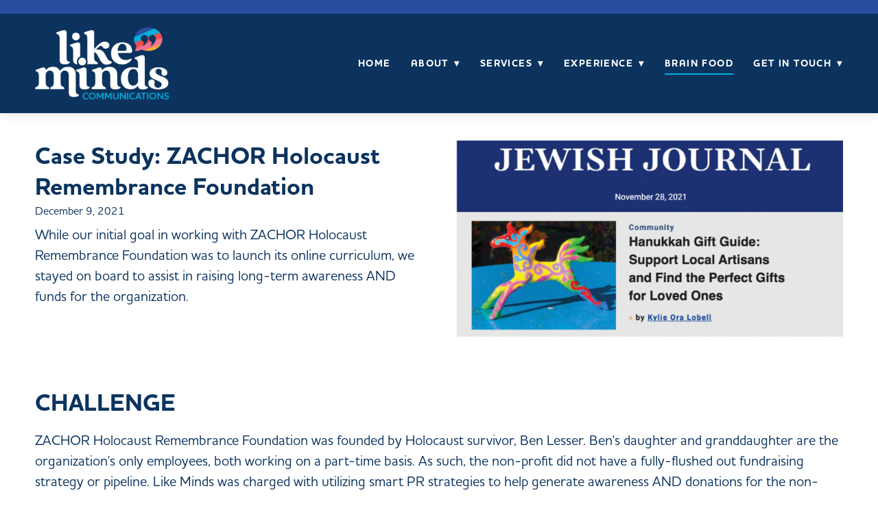

--- FILE ---
content_type: text/css; charset=utf-8
request_url: https://likemindstalk.com/css/page?styleIds=ZmZhYzU1NDQxY2ZiNGE5MmJiMjk3M2E1NTUxMTgwOTAsYzcyYWQxY2E2NGU5NDNmOWFhMWRmODVkZjhlMzQwY2EsZmMyNWQ3OTg4NmY5NDk4Y2I2NjY4YWNlYjA0MzcyM2YsYjQ0ZjZlOGUxMjQ2NDQ2Yzk5NjdjYTBjMzBiZGVhZDMsZjgzZGQ4ZTNlZjFiNGIyMzk2NTJhYTJmZTQ2ZWM5NDcsYjZhMzhjYmVlZWRjNDNhOWE4ODE5M2VkMDQ2NTcyNjA=
body_size: 360
content:
div.blockWrap_fc25d79886f9498cb6668aceb043723f{padding-top:40px;padding-bottom:10px;}.hasSecondaryContent .primaryAndSecondaryContainer div.blockWrap_fc25d79886f9498cb6668aceb043723f,.fullBleed .noSecondaryContent .primaryAndSecondaryContent div.blockWrap_fc25d79886f9498cb6668aceb043723f .blockContent.blockContentBleed{padding-left:0;padding-right:0}.blockWrap_fc25d79886f9498cb6668aceb043723f .ctaContainer{max-width:none}div.blockWrap_b6a38cbeeedc43a9a88193ed04657260{padding-top:10px;padding-bottom:40px;}.hasSecondaryContent .primaryAndSecondaryContainer div.blockWrap_b6a38cbeeedc43a9a88193ed04657260,.fullBleed .noSecondaryContent .primaryAndSecondaryContent div.blockWrap_b6a38cbeeedc43a9a88193ed04657260 .blockContent.blockContentBleed{padding-left:0;padding-right:0}.blockWrap_b6a38cbeeedc43a9a88193ed04657260 .ctaContainer{max-width:none}div.blockWrap_f83dd8e3ef1b4b239652aa2fe46ec947{padding-top:10px;padding-bottom:40px;}.hasSecondaryContent .primaryAndSecondaryContainer div.blockWrap_f83dd8e3ef1b4b239652aa2fe46ec947,.fullBleed .noSecondaryContent .primaryAndSecondaryContent div.blockWrap_f83dd8e3ef1b4b239652aa2fe46ec947 .blockContent.blockContentBleed{padding-left:0;padding-right:0}.blockWrap_f83dd8e3ef1b4b239652aa2fe46ec947 .ctaContainer{max-width:none}html.page_c72ad1ca64e943f9aa1df85df8e340ca{background-color:#fff;background-image:none;background-position:0 0;background-attachment:scroll;background-size:auto;background-repeat:no-repeat;}

--- FILE ---
content_type: text/css; charset=utf-8
request_url: https://likemindstalk.com/css/custom
body_size: 1951
content:
.blockWrap_fc72535ec3314296b216758b90e3e719 {
    display: none;
}
/*--------------- GLOBAL ---------------*/
/*ADOBE CUSTOM FONTS*/
html, body,
.scEditable--richText {
    font-family: houschka-pro, sans-serif;
    font-weight: 500;
    font-style: normal;
}
.contentTitle, .contentTitle a,
.navContainer,
.navContent li .button {
    font-family: houschka-pro, sans-serif;
    font-weight: 700;
    font-style: normal;
}
.pageTitle,
.items_d0beef05f95f4ce797b234c2d6b4bd7d .item .contentTitle, 
.items_d0beef05f95f4ce797b234c2d6b4bd7d .item.contentTitle,
.items_d0beef05f95f4ce797b234c2d6b4bd7d .item .contentTitle a {    
    font-family: latienne-pro, serif;
    font-weight: 700;
    font-style: normal;
}
/*BUTTONS*/
button, .button, input[type=submit],
.navContent li .button {
    padding: 1em 2em;   
}
/*--------------- NAV ---------------*/
.headerAndNavContainer {
    -webkit-box-shadow: 3px 0 15px 0 rgb(0 0 0 / 15%);
    -moz-box-shadow: 3px 0 15px 0 rgba(0,0,0,.15);
    box-shadow: 3px 0 15px 0 rgb(0 0 0 / 15%);
}
/*--------------- FOOTER ---------------*/
.footerLogo img {
    max-width: 200px;
}
.memberLogos img {
    max-width: 220px;
}
.footerLogo {
    margin-bottom: 1.5em;
}
.footerContent .scForm input[type=text] {
    width: 100%;
}
.footerContent .emailCapture button {
    display: block;
    background-color: #00B3DD;
    width: 100%;
}
.footerContent .contentTitle {
    text-transform: uppercase;
    letter-spacing: .05em;
}
/*--------------- HOME ---------------*/
/*hero block*/
.blockWrap_a5296ba31a9d470f98b88d1e8c5be80a .contentTitle{
    font-family: latienne-pro, serif;
    font-weight: 700;
    font-style: normal;
}
.blockWrap_a5296ba31a9d470f98b88d1e8c5be80a .contentTitle:before {
    content: 'We Believe in';
    color: #00B3DD;
    display: block;
    font-size: 18px;
    font-family: houschka-pro, sans-serif;
    font-weight: 600;
    font-style: normal;
    max-width: 527px;
    margin: 0 auto;
    padding-bottom: 1em;
    text-transform: uppercase;
    letter-spacing: 0;
}
div.blockWrap_a5296ba31a9d470f98b88d1e8c5be80a {
    background-size: 360px;
}
/*services buttons*/
.blockWrap_ff0a5c27b5f442b199ed105bac4be2b4 a.button {
    padding: 0.5em 0;
    border-width: 0 0 2px 0;
}
div.blockWrap_f4832795beca4e36b900b33c9554595e {
    background-size: 300px;
}
/*testimonials border*/
.items_d0beef05f95f4ce797b234c2d6b4bd7d .item {
    border-radius: 0 10px 0 0;
}
/*testimonials background*/
div.blockWrap_d0beef05f95f4ce797b234c2d6b4bd7d {
    background-position: 98% -15%;
    background-size: 320px;
}
/*--------------- ABOUT ---------------*/
.blockWrap_c9ea4e1cd5a64535a67ffdf2db919ea4 .contentTitle,
.blockWrap_f543339405474061a61902b6030ab045 .contentTitle {
    font-family: latienne-pro, serif;
    font-weight: 700;
    font-style: normal;
}
/*--------------- CORE SERVICES ---------------*/
html.page_c087f4958418429dae5e3acddfbc892b {
    background-size: 360px;
}
.blockWrap_Wo7UtcjeKs55eNCu {
    display: none;
}
/*title*/
/*.blockWrap_mo2IxpCNbUz3CQiH .contentTitle {*/
/*}*/
/*--------------- MENTAL HEALTH MARKETING ---------------*/
.items_YECLdolZ2y5AXoB6 .item .contentTitle,
.items_YECLdolZ2y5AXoB6 .item .contentTitle a {
    font-family: houschka-pro, sans-serif;
    font-weight: 600;
    font-style: normal;
}
.blockWrap_JrMTq1EM7Zot9do9 .blockImg {
    max-width: 1000px;
    margin: 0 auto;
}
/*--------------- MENTAL HEALTH MARKETING ---------------*/
.blockWrap_b64526be4a844603b3f6d804b7266e34 .contentTitle {
    font-family: latienne-pro, serif;
    font-weight: 700;
    font-style: normal;
}
/*--------------- TESTIMONIALS ---------------*/
.items_bec1f8302ef747319221ae38b45b31de .item .contentTitle, 
.items_bec1f8302ef747319221ae38b45b31de .item.contentTitle,
.items_bec1f8302ef747319221ae38b45b31de .item .contentTitle a,
.items_f49b385dc6114f7584dc93c75f6013d7 .item .contentTitle, 
.items_f49b385dc6114f7584dc93c75f6013d7 .item.contentTitle,
.items_f49b385dc6114f7584dc93c75f6013d7 .item .contentTitle a,
.items_d319edae38b849b9923b448655cf9b09 .item .contentTitle, 
.items_d319edae38b849b9923b448655cf9b09 .item.contentTitle,
.items_d319edae38b849b9923b448655cf9b09 .item .contentTitle a {
    font-family: latienne-pro, serif;
    font-weight: 700;
    font-style: normal;
}
.items_bec1f8302ef747319221ae38b45b31de .item,
.items_f49b385dc6114f7584dc93c75f6013d7 .item,
.items_d319edae38b849b9923b448655cf9b09 .item {
    border-radius: 0 10px 0 0;
}
/*--------------- CONTACT ---------------*/
.fullBleed .noSecondaryContent .primaryAndSecondaryContent .block_c425783563d24f319f4cf4deb0e69456 {
    max-width: 785px;
}
/*--------------- MEDIA QUERIES ---------------*/
@media only screen and (max-width: 767px) {
/*HOME*/    
    div.blockWrap_ff0a5c27b5f442b199ed105bac4be2b4 {
        background-size: 1320px;
    }
    div.blockWrap_d0beef05f95f4ce797b234c2d6b4bd7d {
        background-position: 128% 7%;
        background-size: 230px;
    }
    .block_f4832795beca4e36b900b33c9554595e.cols3.imgMgn0 .imgGridItem {
        width: 100%;
    }
/*TEAM*/
    .items_dd9e623b39ac439bb4f620299ae81565.listView .itemPreview.hasImg .itemImg {
        float: none;
        width: 100%;
        padding-bottom: 1.5em;
    }
    .items_dd9e623b39ac439bb4f620299ae81565.listView .itemPreview.hasImg .itemContent {
        float: none;
        width: 100%;
    }
}
@media only screen and (min-width: 768px) {
    /*.footerContent .blockContainer {*/
    /*    width: 20%;*/
    /*}*/
    /*.footerContent .blockWrap_afd5db0f7bc24ee6ace26b9b2fdd9b6f, */
    /*.footerContent .blockWrap_f1ea18cb4adc4c65acfd425baaa264f4 {*/
    /*    width: 20%;*/
    /*}*/
/*CORE SERVICES*/    
    html.page_c087f4958418429dae5e3acddfbc892b,
    html.page_c087f4958418429dae5e3acddfbc892b_items,
    html.page_b415b5cc00e7487b8714a6ccae68dd7a,
    html.page_bc73af05b44a45229bdf4ffdd2bd837c_items,
    html.page_bc73af05b44a45229bdf4ffdd2bd837c,
    html.page_da7fa327f3cb4fd3bb54ff4f0bfe6876,
    html.page_da7fa327f3cb4fd3bb54ff4f0bfe6876_items,
    html.page_a4ab3fa564514b3ea6ef4980d6b65a95,
    html.page_a4ab3fa564514b3ea6ef4980d6b65a95_items {
        background-size: 360px;
        background-position: 100% 4%;
    }    
    .items_b0bd72867ef243e0aaa7c4838cc53e17,
    .items_c425783563d24f319f4cf4deb0e69456 {
        display: -webkit-box;
        display: -moz-box;
        display: -ms-flexbox;
        display: -webkit-flex;
        display: flex;
        -webkit-flex-flow: row wrap;
        flex-flow: row wrap;
    }
    html.page_fb8e00929f08483b9d85e422647df5b0 {
        background-position: 0 6%;
    }
    html.page_dd4e5ff85f944b45b42ac75a80d02e93 {
        background-position: 0 6%;
    }    
}

--- FILE ---
content_type: application/javascript; charset=utf-8
request_url: https://likemindstalk.com/js/body
body_size: 428
content:
//FOOTER - MOVE SOCIAL ICONS TO LOGO BLOCK
$('.block_ac8d375189314f79881a57a7ced77c2c').appendTo('.blockWrap_afd5db0f7bc24ee6ace26b9b2fdd9b6f');
$('.blockWrap_ac8d375189314f79881a57a7ced77c2c').hide();

//HOME PAGE WHAT WE DO
$('.blockWrap_ab36c8ca48084e4eb733282298727e65').prependTo('.blockWrap_ff0a5c27b5f442b199ed105bac4be2b4');

//HOME - move testimonials
$('.blockWrap_f9b757ab62de4fd480aea3392f4d3ffb').prependTo('.blockWrap_d0beef05f95f4ce797b234c2d6b4bd7d');